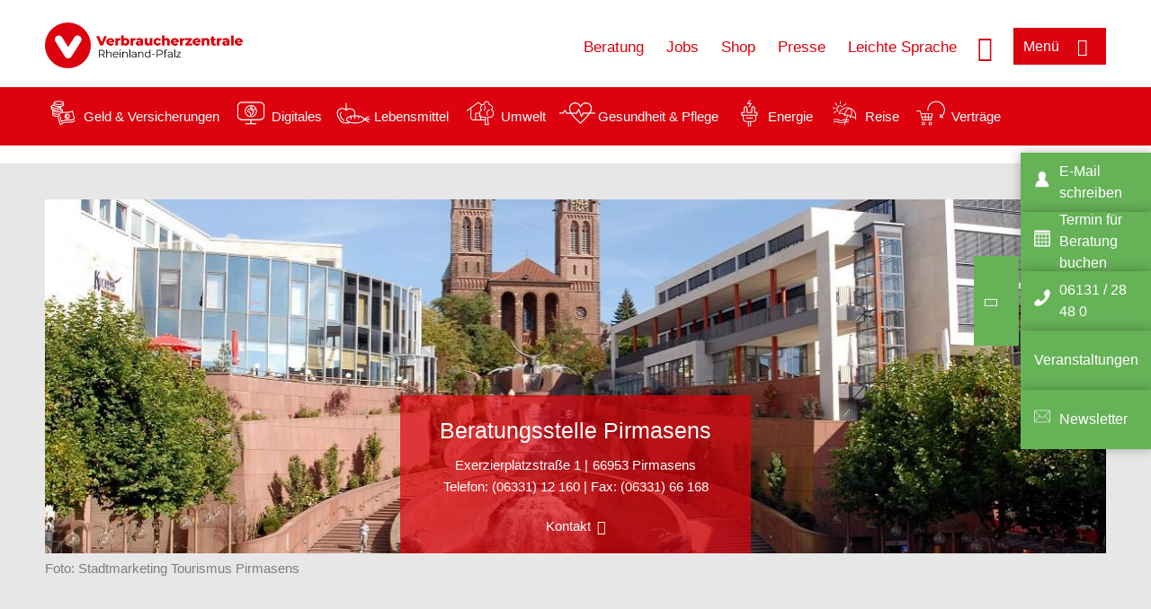

--- FILE ---
content_type: text/html; charset=UTF-8
request_url: https://www.verbraucherzentrale-rlp.de/beratungsstellen/pirmasens
body_size: 11606
content:
<!DOCTYPE html>
<html lang="de" dir="ltr" prefix="og: https://ogp.me/ns#">
<head>
      <meta charset="utf-8" />
<noscript><style>form.antibot * :not(.antibot-message) { display: none !important; }</style>
</noscript><style>/* @see https://github.com/aFarkas/lazysizes#broken-image-symbol */.js img.lazyload:not([src]) { visibility: hidden; }/* @see https://github.com/aFarkas/lazysizes#automatically-setting-the-sizes-attribute */.js img.lazyloaded[data-sizes=auto] { display: block; width: 100%; }</style>
<script>var _mtm = window._mtm = window._mtm || [];
_mtm.push({'mtm.startTime': (new Date().getTime()), 'event': 'mtm.Start'});
var d=document, g=d.createElement('script'), s=d.getElementsByTagName('script')[0];
g.async=true; g.src='https://auswertung.verbraucherzentrale.de/js/container_GKrsEKsw.js'; s.parentNode.insertBefore(g,s);</script>
<meta name="google-site-verification" content="0Yaq_JycQhA2JYwGk5VY5M_OjmD6xfipSCtoyLtqilg" />
<meta name="description" content="Willkommen im Internetauftritt der Verbraucherzentrale in Pirmasens!" />
<meta name="abstract" content="Willkommen im Internetauftritt der Verbraucherzentrale in Pirmasens!" />
<link rel="canonical" href="https://www.verbraucherzentrale-rlp.de/beratungsstellen/pirmasens" />
<meta name="referrer" content="origin" />
<meta property="og:site_name" content="Verbraucherzentrale Rheinland-Pfalz" />
<meta property="og:url" content="https://www.verbraucherzentrale-rlp.de/beratungsstellen/pirmasens" />
<meta property="og:title" content="Beratungsstelle Pirmasens | Verbraucherzentrale Rheinland-Pfalz" />
<meta property="og:description" content="Willkommen im Internetauftritt der Verbraucherzentrale in Pirmasens!" />
<meta property="og:image" content="https://www.verbraucherzentrale-rlp.de/sites/default/files/logo_rgb_positiv_vzrp.png" />
<meta property="og:image:url" content="https://www.verbraucherzentrale-rlp.de/sites/default/files/logo_rgb_positiv_vzrp.png" />
<meta name="twitter:card" content="summary_large_image" />
<meta name="twitter:description" content="Willkommen im Internetauftritt der Verbraucherzentrale in Pirmasens!" />
<meta name="twitter:title" content="Beratungsstelle Pirmasens | Verbraucherzentrale Rheinland-Pfalz" />
<meta name="twitter:image" content="https://www.verbraucherzentrale-rlp.de/sites/default/files/logo_rgb_positiv_vzrp.png" />
<meta http-equiv="x-ua-compatible" content="IE=edge" />
<meta name="Generator" content="Drupal 10 (https://www.drupal.org)" />
<meta name="MobileOptimized" content="width" />
<meta name="HandheldFriendly" content="true" />
<meta name="viewport" content="width=device-width, initial-scale=1.0" />
<link rel="icon" href="/sites/default/files/favicon_0.ico" type="image/vnd.microsoft.icon" />

    <title>Beratungsstelle Pirmasens | Verbraucherzentrale Rheinland-Pfalz</title>
    <link rel="stylesheet" media="all" href="/profiles/vznrw/theme/stable/css/system/components/align.module.css?t5vluh" />
<link rel="stylesheet" media="all" href="/profiles/vznrw/theme/stable/css/system/components/fieldgroup.module.css?t5vluh" />
<link rel="stylesheet" media="all" href="/profiles/vznrw/theme/stable/css/system/components/container-inline.module.css?t5vluh" />
<link rel="stylesheet" media="all" href="/profiles/vznrw/theme/stable/css/system/components/clearfix.module.css?t5vluh" />
<link rel="stylesheet" media="all" href="/profiles/vznrw/theme/stable/css/system/components/details.module.css?t5vluh" />
<link rel="stylesheet" media="all" href="/profiles/vznrw/theme/stable/css/system/components/hidden.module.css?t5vluh" />
<link rel="stylesheet" media="all" href="/profiles/vznrw/theme/stable/css/system/components/item-list.module.css?t5vluh" />
<link rel="stylesheet" media="all" href="/profiles/vznrw/theme/stable/css/system/components/js.module.css?t5vluh" />
<link rel="stylesheet" media="all" href="/profiles/vznrw/theme/stable/css/system/components/nowrap.module.css?t5vluh" />
<link rel="stylesheet" media="all" href="/profiles/vznrw/theme/stable/css/system/components/position-container.module.css?t5vluh" />
<link rel="stylesheet" media="all" href="/profiles/vznrw/theme/stable/css/system/components/reset-appearance.module.css?t5vluh" />
<link rel="stylesheet" media="all" href="/profiles/vznrw/theme/stable/css/system/components/resize.module.css?t5vluh" />
<link rel="stylesheet" media="all" href="/profiles/vznrw/theme/stable/css/system/components/system-status-counter.css?t5vluh" />
<link rel="stylesheet" media="all" href="/profiles/vznrw/theme/stable/css/system/components/system-status-report-counters.css?t5vluh" />
<link rel="stylesheet" media="all" href="/profiles/vznrw/theme/stable/css/system/components/system-status-report-general-info.css?t5vluh" />
<link rel="stylesheet" media="all" href="/profiles/vznrw/theme/stable/css/system/components/tablesort.module.css?t5vluh" />
<link rel="stylesheet" media="all" href="/profiles/vznrw/theme/stable/css/core/components/progress.module.css?t5vluh" />
<link rel="stylesheet" media="all" href="/profiles/vznrw/theme/stable/css/core/components/ajax-progress.module.css?t5vluh" />
<link rel="stylesheet" media="all" href="/profiles/vznrw/modules/contrib/antibot/css/antibot.css?t5vluh" />
<link rel="stylesheet" media="all" href="/profiles/vznrw/theme/stable/css/views/views.module.css?t5vluh" />
<link rel="stylesheet" media="all" href="/profiles/vznrw/modules/custom/ckeditor_tpls/css/frontend.css?t5vluh" />
<link rel="stylesheet" media="all" href="/profiles/vznrw/modules/contrib/extlink/css/extlink.css?t5vluh" />
<link rel="stylesheet" media="all" href="/profiles/vznrw/modules/contrib/paragraphs/css/paragraphs.unpublished.css?t5vluh" />
<link rel="stylesheet" media="all" href="/profiles/vznrw/modules/contrib/simple_popup_blocks/css/simple_popup_blocks.css?t5vluh" />
<link rel="stylesheet" media="all" href="/profiles/vznrw/theme/stable/css/core/assets/vendor/normalize-css/normalize.css?t5vluh" />
<link rel="stylesheet" media="all" href="/profiles/vznrw/theme/stable/css/core/normalize-fixes.css?t5vluh" />
<link rel="stylesheet" media="all" href="/profiles/vznrw/theme/classy/css/components/action-links.css?t5vluh" />
<link rel="stylesheet" media="all" href="/profiles/vznrw/theme/classy/css/components/breadcrumb.css?t5vluh" />
<link rel="stylesheet" media="all" href="/profiles/vznrw/theme/classy/css/components/button.css?t5vluh" />
<link rel="stylesheet" media="all" href="/profiles/vznrw/theme/classy/css/components/collapse-processed.css?t5vluh" />
<link rel="stylesheet" media="all" href="/profiles/vznrw/theme/classy/css/components/container-inline.css?t5vluh" />
<link rel="stylesheet" media="all" href="/profiles/vznrw/theme/classy/css/components/details.css?t5vluh" />
<link rel="stylesheet" media="all" href="/profiles/vznrw/theme/classy/css/components/exposed-filters.css?t5vluh" />
<link rel="stylesheet" media="all" href="/profiles/vznrw/theme/classy/css/components/field.css?t5vluh" />
<link rel="stylesheet" media="all" href="/profiles/vznrw/theme/classy/css/components/form.css?t5vluh" />
<link rel="stylesheet" media="all" href="/profiles/vznrw/theme/classy/css/components/icons.css?t5vluh" />
<link rel="stylesheet" media="all" href="/profiles/vznrw/theme/classy/css/components/inline-form.css?t5vluh" />
<link rel="stylesheet" media="all" href="/profiles/vznrw/theme/classy/css/components/item-list.css?t5vluh" />
<link rel="stylesheet" media="all" href="/profiles/vznrw/theme/classy/css/components/link.css?t5vluh" />
<link rel="stylesheet" media="all" href="/profiles/vznrw/theme/classy/css/components/links.css?t5vluh" />
<link rel="stylesheet" media="all" href="/profiles/vznrw/theme/classy/css/components/menu.css?t5vluh" />
<link rel="stylesheet" media="all" href="/profiles/vznrw/theme/classy/css/components/more-link.css?t5vluh" />
<link rel="stylesheet" media="all" href="/profiles/vznrw/theme/classy/css/components/pager.css?t5vluh" />
<link rel="stylesheet" media="all" href="/profiles/vznrw/theme/classy/css/components/tabledrag.css?t5vluh" />
<link rel="stylesheet" media="all" href="/profiles/vznrw/theme/classy/css/components/tableselect.css?t5vluh" />
<link rel="stylesheet" media="all" href="/profiles/vznrw/theme/classy/css/components/tablesort.css?t5vluh" />
<link rel="stylesheet" media="all" href="/profiles/vznrw/theme/classy/css/components/tabs.css?t5vluh" />
<link rel="stylesheet" media="all" href="/profiles/vznrw/theme/classy/css/components/textarea.css?t5vluh" />
<link rel="stylesheet" media="all" href="/profiles/vznrw/theme/classy/css/components/ui-dialog.css?t5vluh" />
<link rel="stylesheet" media="all" href="/profiles/vznrw/theme/classy/css/components/messages.css?t5vluh" />
<link rel="stylesheet" media="all" href="/profiles/vznrw/theme/classy/css/components/node.css?t5vluh" />
<link rel="stylesheet" media="all" href="/profiles/vznrw/theme/classy/css/components/progress.css?t5vluh" />
<link rel="stylesheet" media="all" href="/profiles/vznrw/theme/vz/dist/css/application.css?t5vluh" />
<link rel="stylesheet" media="all" href="/profiles/vznrw/theme/vz/dist/css/ie.css?t5vluh" />
<link rel="stylesheet" media="all" href="/profiles/vznrw/theme/vz/map/css/ol.css?t5vluh" />
<link rel="stylesheet" media="all" href="/profiles/vznrw/theme/vz/map/css/olCustom.css?t5vluh" />

    <script src="/core/assets/vendor/modernizr/modernizr.min.js?v=3.11.7"></script>
<script src="/profiles/vznrw/theme/vz/dist/js/respond.min.js?v=1.4.2"></script>

    




</head>
<body class="path-node page-node-type-beratungsstellenseite">
    

<a href="#main-content" class="visually-hidden focusable skip-link">
  Direkt zum Inhalt
</a>

  <div class="dialog-off-canvas-main-canvas" data-off-canvas-main-canvas>
    <div class="layout-container">
  <a name="#"></a>
  <div class="row">
    <header role="header" data-js-header="main-header">
      <div class="header-wrapper">
                    <div class="region region-header-left">
    <div id="block-domainlogo" class="block block-init-domain block-domain-logo-block">
  
    
      <div class="domain-logo"><a href="/" class="domain-logo--link" rel="home"><img src="/sites/default/files/logo/logo_rgb_positiv_vzrp.png" alt="Logo" title="Startseite" />
</a></div>

  </div>
<div class="views-exposed-form block block-views block-views-exposed-filter-blocksearch-result-list-page-1" data-drupal-selector="views-exposed-form-search-result-list-page-1" id="block-exposedformsearch-result-listpage-1-3">
  
    
      <form action="/suche" method="get" id="views-exposed-form-search-result-list-page-1" accept-charset="UTF-8">
  <div class="form--inline clearfix">
  <div class="js-form-item form-item js-form-type-textfield form-type-textfield js-form-item-search-api-fulltext form-item-search-api-fulltext form-no-label">
        <input placeholder="Wonach suchen Sie? Suchbegriff eingeben" data-drupal-selector="edit-search-api-fulltext" type="text" id="edit-search-api-fulltext" name="search_api_fulltext" value="" size="30" maxlength="128" class="form-text" />

        </div>
<div data-drupal-selector="edit-actions" class="form-actions js-form-wrapper form-wrapper" id="edit-actions"><input data-drupal-selector="edit-submit-search-result-list" type="submit" id="edit-submit-search-result-list" value="Apply" class="button js-form-submit form-submit" />
</div>

</div>

</form>

  </div>

  </div>

                          <div class="header-right__wrapper">
              <div class="region region-header-right">
    <div class="views-exposed-form block block-views block-views-exposed-filter-blocksearch-result-list-page-1" data-drupal-selector="views-exposed-form-search-result-list-page-1" id="block-exposedformsearch-result-listpage-1--2">
  
    
      <form action="/suche" method="get" id="views-exposed-form-search-result-list-page-1" accept-charset="UTF-8">
  <div class="form--inline clearfix">
  <div class="js-form-item form-item js-form-type-textfield form-type-textfield js-form-item-search-api-fulltext form-item-search-api-fulltext form-no-label">
        <input placeholder="Wonach suchen Sie? Suchbegriff eingeben" data-drupal-selector="edit-search-api-fulltext" type="text" id="edit-search-api-fulltext--3" name="search_api_fulltext" value="" size="30" maxlength="128" class="form-text" />

        </div>
<div data-drupal-selector="edit-actions" class="form-actions js-form-wrapper form-wrapper" id="edit-actions--3"><input data-drupal-selector="edit-submit-search-result-list-3" type="submit" id="edit-submit-search-result-list--3" value="Apply" class="button js-form-submit form-submit" />
</div>

</div>

</form>

  </div>
<nav role="navigation" aria-labelledby="block-rlp-header-servicelinks-menu" id="block-rlp-header-servicelinks" class="block block-menu navigation menu--rlp-header-servicelinks">
            
    <p  class="visually-hidden vz-heading vz-heading--2"  class="visually-hidden vz-heading vz-heading--2" id="block-rlp-header-servicelinks-menu">RLP_Header_Servicelinks</p>
  

        
              <ul class="menu">
                    <li class="menu-item">
        <a href="/beratung-rlp" data-drupal-link-system-path="node/15679">Beratung</a>
              </li>
                <li class="menu-item">
        <a href="/ueber-uns-rlp/stellenangebote" data-drupal-link-system-path="node/16284">Jobs</a>
              </li>
                <li class="menu-item">
        <a href="https://shop.verbraucherzentrale.de/">Shop</a>
              </li>
                <li class="menu-item">
        <a href="/presse-rlp" data-drupal-link-system-path="node/14947">Presse</a>
              </li>
                <li class="menu-item">
        <a href="/leichte-sprache" data-drupal-link-system-path="node/66763">Leichte Sprache</a>
              </li>
        </ul>
  


  </nav>

  </div>

            <div class="search_menu-button">

              <button href="javascript:void(0)" title="Suche" class="search-icon" aria-label="Suche öffnen" aria-expanded="false" aria-controls="block-exposedformsearch-result-listpage-1--3--2">
                <span class="sr-only">Suche öffnen</span>
              </button>
              <button href="javascript:void(0)" title="Menü" class="menuButton" aria-label="Menü öffnen" aria-expanded="false" aria-controls="main-menu-flyout">
                <span>Menü</span>
              </button>

            </div>
          </div>
              </div>
    </header>
  </div>


  <section class="campagin-line-wrapper">
    <section class="campaign-line">
        <div class="region region-campaign-line">
    <div id="block-rlp-kampagnenzeile" class="block block-block-content block-block-content9a3cba06-795b-4187-a0fd-1f1e2ff00646">
  
    
      
            <div class="clearfix text-formatted field field--name-field-campaign-body field--type-text-long field--label-hidden field__item"><div style="align-items:center;display:flex;"><div style="margin-right:3px;"><a href="/wissen/geld-versicherungen"><img src="/sites/default/files/inline-images/Geld-Versicherung_2.png" data-entity-uuid="e5af2872-62af-4335-a9b0-b571fe698bc2" data-entity-type="file" alt="Icon Geld und Versicherung" width="40" height="30" loading="lazy"></a></div><div style="margin-right:15px;"><a style="text-decoration:none !important;" href="/wissen/geld-versicherungen">Geld &amp; Versicherungen</a></div><div style="margin-right:3px;"><a href="/wissen/digitale-welt"><img src="/sites/default/files/inline-images/Digitale-Welt_2.png" data-entity-uuid="977dc9e9-4a86-42ac-b24f-8c5e473efec5" data-entity-type="file" alt="Icon Digitales" width="40" height="30" loading="lazy"></a></div><div style="margin-right:15px;"><a style="text-decoration:none !important;" href="/wissen/digitale-welt">Digitales</a></div><div style="margin-right:3px;"><a href="/wissen/lebensmittel"><img src="/sites/default/files/inline-images/Ernahrung_1.png" data-entity-uuid="aeb9c62e-1420-45a9-8a68-583bf77ea75d" data-entity-type="file" alt="Icon Lebensmittel" width="40" height="30" loading="lazy"></a></div><div style="margin-right:15px;"><a style="text-decoration:none !important;" href="/wissen/lebensmittel">Lebensmittel</a></div><div style="margin-right:3px;"><a href="/wissen/umwelt-haushalt"><img src="/sites/default/files/inline-images/Umwelt-Haushalt_1.png" data-entity-uuid="9562f27a-3807-4d02-bdcc-348cf40ee900" data-entity-type="file" alt="Icon Umwelt" width="40" height="30" loading="lazy"></a></div><div style="margin-right:15px;"><a style="text-decoration:none !important;" href="/wissen/umwelt-haushalt">Umwelt</a></div><div style="margin-right:3px;"><a href="/wissen/gesundheit-pflege"><img src="/sites/default/files/inline-images/Gesundheit-Pflege_1.png" data-entity-uuid="7feab480-dc32-4925-b79b-dddec9b94cf8" data-entity-type="file" alt="Icon Gesundheit und Pflege" width="40" height="30" loading="lazy"></a></div><div style="margin-right:15px;"><a style="text-decoration:none !important;" href="/wissen/gesundheit-pflege">Gesundheit &amp; Pflege</a></div><div><a href="/wissen/energie"><img src="/sites/default/files/inline-images/Energie.png" data-entity-uuid="4c445747-9877-4304-a6ee-cd2d30be4af2" data-entity-type="file" alt="Icon Energie" width="40" height="30" loading="lazy"></a></div><div style="margin-right:15px;"><a style="text-decoration:none !important;" href="/wissen/energie">Energie</a></div><div style="margin-right:3px;"><a href="/wissen/reise-mobilitaet"><img src="/sites/default/files/inline-images/Reise-Mobilitat_2.png" data-entity-uuid="cb97cb33-d69e-4253-b012-61c10f7d5a8b" data-entity-type="file" alt="Icon Reise" width="40" height="30" loading="lazy"></a></div><div style="margin-right:15px;"><a style="text-decoration:none !important;" href="/wissen/reise-mobilitaet">Reise</a></div><div style="margin-right:3px;"><a href="/wissen/vertraege-reklamation"><img src="/sites/default/files/inline-images/Kauf-Reklamation_1.png" data-entity-uuid="eca12fee-b385-457a-a163-fab6523c147e" data-entity-type="file" alt="Icon Verträge" width="40" height="30" loading="lazy"></a></div><div style="margin-right:15px;"><a style="text-decoration:none !important;" href="/wissen/vertraege-reklamation">Verträge</a></div><p>&nbsp;</p></div></div>
      
  </div>

  </div>

    </section>
  </section>
    
  <div class="flyout_main_wrapper" id="main-menu-flyout" style="display: none">
    <div class="topics dynamic-links__wrapper">
      <a href="javascript:void(0)" class="mainMenuLink">Hauptmenü</a>
      <a href="javascript:void(0)" class="dynamic-open-link">Themen</a>
                <div class="region region-flyout-dynamic-links">
    <div id="flyout-dynamic"></div>
  </div>

          </div>
    <div class="state-project_section__wrapper">
                <div class="region region-flyout-dropdown-links">
    <div id="flyout-dropdown"></div>
  </div>

          </div>
    <div class="main-menu-general-service">
      <div class="inner-wrapper">
        <div class="main-menu-general">
                        <div class="region region-flyout-static-links">
    <div id="flyout-static"></div>
  </div>

                  </div>
        <div class="main-menu-service">
                        <div class="region region-flyout-footer-links">
    <div id="flyout-footer"></div>
  </div>

                  </div>
      </div>
    </div>
  </div>

  
  

    <div class="region region-breadcrumb">
    <div id="block-vz-page-title" class="block block-core block-page-title-block">
  
    
      
  <h1 class="page-title"><span class="field field--name-title field--type-string field--label-hidden">Beratungsstelle Pirmasens</span>
</h1>

  </div>

  </div>


  <div class="layout-content-header">
    
  <div class="region region-content-header">
              <div class="views-element-container block block-views block-views-blockfunding-logos-block-1 funding-logo-container" id="block-views-block-funding-logos-block-1">
  
    
      <div>
<div class="view view-funding-logos view-id-funding_logos view-display-id-block_1 js-view-dom-id-df7e6cc1254ce3b054924dcbad8de2d3e0530f0f7f0e0642cd2f002799bace7c">
    
        
            
    
                    </div>
</div>

  </div>

    
  </div>

  </div>

  

  


  <main role="main" class="main-content">
    <a id="main-content" tabindex="-1"></a>
    
    <div class="layout-content">
        <div class="region region-content">
    <div data-drupal-messages-fallback class="hidden"></div><div id="block-vz-content" class="block block-system block-system-main-block">
  
    
      
<article class="node node--type-beratungsstellenseite node--view-mode-full">

  
    

  
  <div class="node__content">
    
            <div class="field field--name-field-base-image field--type-entity-reference field--label-hidden field__item"><div class="views-element-container">
<div class="view view-image-information-centre view-id-image_information_centre view-display-id-embed_1 js-view-dom-id-b3f0b59c22399df2cba82a0ac51381411fd8466b77c769be6e68c2d58590b01e">
    
        
            
            <div class="view-content">
                <div class="top-news-wrapper views-row"><div><div class="stage-main-image-wrapper">
<div class="image">    
                  
              
              
                  <img loading="eager" width="1200" height="400" src="/sites/default/files/styles/front_page_project_page_top_image_desktop/public/2017-08/pirmasens_schlossplatz-Stadtmarketing%20Tourismus%20Pirmasens.jpg?h=3c91890f&amp;itok=-ya5W2sq" alt="Ein großer Platz, im Hintergrund stehen zwei Türme, rechts und links sind Bürogebäude." />

  

</div>
<div class="news-content-wrapper">
<div class="title">Beratungsstelle Pirmasens</div>
<div class="teaser-text">
<div class="column">Exerzierplatzstraße 1</div>
<div class="column">66953 Pirmasens</div>
<div class="telephone"><span class="phone"> Telefon: </span>(06331) 12 160 | Fax: (06331) 66 168</div>
</div>
<div class="more">               
 <a href="#">Kontakt</a>
</div>

</div>
</div>
</div><div><div><div class="copyright">Foto: <p>Stadtmarketing Tourismus Pirmasens</p>
</div></div></div></div>

        </div>
    
                    </div>
</div>
</div>
      
<div  class="opening-map-offer">
    
<div  class="opening-consulting">
    <fieldset class="js-form-item form-item js-form-wrapper form-wrapper">
      <legend>
    <span class="fieldset-legend">Unsere Öffnungs- und Beratungszeiten</span>
  </legend>
  <div class="fieldset-wrapper">
                
            <div class="field field--name-field-monday field--type-string field--label-hidden field__item"><span>Mo: </span>10 bis 15 Uhr</div>
      
            <div class="field field--name-field-tuesday field--type-string field--label-hidden field__item"><span>Di: </span>Nur nach Terminvereinbarung</div>
      
            <div class="field field--name-field-wednesday field--type-string field--label-hidden field__item"><span>Mi: </span>10 bis 13 Uhr</div>
      
            <div class="field field--name-field-thrusday field--type-string field--label-hidden field__item"><span>Do: </span>10 bis 13 Uhr und 14 bis 17 Uhr</div>
      
            <div class="field field--name-field-friday field--type-string field--label-hidden field__item"><span>Fr: </span>Geschlossen</div>
      
          </div>
</fieldset>

  </div>
            <div class="field field--name-field-drive field--type-string-long field--label-hidden field__item"><div class="views-element-container">
<div class="view view-beratungsstellenseite-map-block view-id-beratungsstellenseite_map_block view-display-id-embed_1 js-view-dom-id-05c1cca32c2da820b828be8f4217106bd68cd5f96717d7bc754ff076e9b978b6">
    
        
            
            <div class="view-content">
                <div class="views-row"><div id="map" data-nid="1837"></div>
<div class="drive-data">
<div class="label">Anfahrt</div>
<div class="value">Bushaltestellen bei uns in der Nähe: &quot;Busbahnhof&quot; Exerzierplatz.</div>
</div>

<div id="mapPopUp" class="mapPopUp"></div>
<div class="more">
<a href="#" class="pop_up">Karte vergrößern</a>
</div>
</div>

        </div>
    
                    </div>
</div>
</div>
      
<div  class="special-offers">
    
  <div class="field field--name-field-freetext-title-dd-link field--type-link field--label-above">
    <div class="field__label">Unsere Angebote</div>
          <div class="field__items">
              <div class="field__item"><a href="/beratungsstellen/pirmasens">Startseite Beratungsstelle</a></div>
          <div class="field__item"><a href="/beratungsstellen/pirmasens/veranstaltungen/1837">Veranstaltungen</a></div>
          <div class="field__item"><a href="/beratungsstellen/pirmasens/beratungsangebote/1837">Beratungsangebote</a></div>
          <div class="field__item"><a href="/beratungsstellen/pirmasens/preise/1837">Preise</a></div>
              </div>
      </div>

  </div>
  </div>
      <div class="field field--name-field-base-para-reference field--type-entity-reference-revisions field--label-hidden field__items">
              <div class="field__item">  <div class="paragraph paragraph--type--information-centre-teaser paragraph--view-mode--default">
          <div class="views-element-container">
<div class="content-list events-list view view-information-teaser view-id-information_teaser view-display-id-embed_1 js-view-dom-id-f917f8d566746929fd6547b58c6d57a8326d9094a3db13117427f2d73aed72fe">
    
        
            <div class="view-header">
            <h2 class="headline">Veranstaltungen</h2>
        </div>
            
            <div class="view-content">
                <div><div class="content-wrapper">
<div class="date"><a href="/energie/webseminar-sonnenenergie-auf-meinem-balkon-115989">  <time datetime="2026-01-21T12:00:00Z" class="datetime">21.01.2026</time>

</a></div>
<div class="title"><a href="/energie/webseminar-sonnenenergie-auf-meinem-balkon-115989" hreflang="de">Web-Seminar: Sonnenenergie auf meinem Balkon</a></div>
</div></div>
    <div><div class="content-wrapper">
<div class="date"><a href="/lebensmittel/webseminar-gewicht-im-griff-schritt-fuer-schritt-zum-wohlfuehlgewicht-114142">  <time datetime="2026-01-27T12:00:00Z" class="datetime">27.01.2026</time>

</a></div>
<div class="title"><a href="/lebensmittel/webseminar-gewicht-im-griff-schritt-fuer-schritt-zum-wohlfuehlgewicht-114142" hreflang="de">Web-Seminar: Gewicht im Griff – Schritt für Schritt zum Wohlfühlgewicht</a></div>
</div></div>
    <div><div class="content-wrapper">
<div class="date"><a href="/energie/webseminar-welche-heizung-passt-zu-mir-104132">  <time datetime="2026-02-04T12:00:00Z" class="datetime">04.02.2026</time>

</a></div>
<div class="title"><a href="/energie/webseminar-welche-heizung-passt-zu-mir-104132" hreflang="de">Web-Seminar: Welche Heizung passt zu mir?</a></div>
</div></div>

        </div>
    
                        <div class="view-footer">
            
<div class="view view-information-teaser view-id-information_teaser view-display-id-embed_2 js-view-dom-id-3892858800e02628c75160fd087048518cfc00499453111023507d5ac4bc8761">
    
        
            
            <div class="view-content">
                <div><div class="more">
<a href="/beratungsstellen/pirmasens/veranstaltungen/1837">alle Veranstaltungen</a>
</div></div>

        </div>
    
                    </div>

        </div>
        </div>
</div>
<div class="views-element-container">
<div class="three-col-teaser view view-information-teaser view-id-information_teaser view-display-id-embed_4 js-view-dom-id-7bf28431c56e93d0cbf1f82648920a639512c5e81acf6b957353bc961666f4da">
    
        
            
            <div class="view-content">
                <div><div class="html-teaser-body"><div class="tile-wrapper">

<div class="content-list"> <div class="content-wrapper"><div class="image"><a href="https://www.verbraucherzentrale-rlp.de/organisation/verbraucherzentrale/50-jahre-verbraucherzentrale-pirmasens-101125"> 
                  
              
              
                  <img loading="eager" width="1100" height="640" src="/sites/default/files/styles/teaser_views_desktop/public/2024-11/20241113-dsc_8268-hp.jpg?h=91870e2d&amp;itok=dJju04H-" alt="Gruppenfoto mit vielen Menschen. " />

  </a></div><div class="copyright">Foto: <p>Laura Muth / Verbraucherzentrale Rheinland-Pfalz</p></div><div class="title"><a href="https://www.verbraucherzentrale-rlp.de/organisation/verbraucherzentrale/50-jahre-verbraucherzentrale-pirmasens-101125"> 50 Jahre Verbraucherzentrale Pirmasens</a></div> <div class="teaser-text"><a href="https://www.verbraucherzentrale-rlp.de/organisation/verbraucherzentrale/50-jahre-verbraucherzentrale-pirmasens-101125"> Anlässlich des Jubiläums bietet die Beratungsstelle einige kostenlose Vorträge an</a></div><div class="more"><a href="https://www.verbraucherzentrale-rlp.de/organisation/verbraucherzentrale/50-jahre-verbraucherzentrale-pirmasens-101125">mehr</a></div></div></div> 
</div>
</div></div>

        </div>
    
                    </div>
</div>
<div class="views-element-container">
<div class="three-col-teaser view view-information-teaser view-id-information_teaser view-display-id-embed_4 js-view-dom-id-7d4048bfdebcd9daad3509a257beb5b07108ac70f44a5b445e536c8509f1747f">
    
        
            
            <div class="view-content">
                <div><div class="html-teaser-body"><div class="tile-wrapper">

<div class="content-list"> <div class="content-wrapper"><div class="image"><a href="https://www.verbraucherzentrale-rlp.de/organisation/verbraucherzentrale/barrierefreiheit-in-der-beratungsstelle-pirmasens-89870"> 
                  
              
              
                  <img loading="eager" width="1100" height="640" src="/sites/default/files/styles/teaser_views_desktop/public/2023-05/2305-pexels-gustavo-fring-kind-rollstuhl-frau-6284839-hp.jpg?h=e343119f&amp;itok=L6SmD7KO" alt="Frau in Rollstuhl wird von einem jungen Mädchen geschoben." />

  </a></div><div class="copyright">Foto: <p>Gustavo Fring / pexels</p>
</div><div class="title"><a href="https://www.verbraucherzentrale-rlp.de/organisation/verbraucherzentrale/barrierefreiheit-in-der-beratungsstelle-pirmasens-89870"> Barrierefreiheit in der Beratungsstelle Pirmasens</a></div> <div class="teaser-text"><a href="https://www.verbraucherzentrale-rlp.de/organisation/verbraucherzentrale/barrierefreiheit-in-der-beratungsstelle-pirmasens-89870"> Willkommen in der Verbraucherzentrale! Wir möchten sicherstellen, dass sich Ihr Besuch bei uns so angenehm wie möglich gestaltet. Wir bemühen uns um einen möglichst barriefreien Zugang zu unserer Einrichtung.</a></div><div class="more"><a href="https://www.verbraucherzentrale-rlp.de/organisation/verbraucherzentrale/barrierefreiheit-in-der-beratungsstelle-pirmasens-89870">mehr</a></div></div></div> 
</div>
</div></div>

        </div>
    
                    </div>
</div>

      </div>
</div>
              <div class="field__item">  <div class="paragraph paragraph--type--information-centre-teaser paragraph--view-mode--default">
          <div class="views-element-container"></div>

      </div>
</div>
              <div class="field__item">  <div class="paragraph paragraph--type--information-centre-teaser paragraph--view-mode--default">
          <div class="views-element-container">
<div class="three-col-teaser view view-information-teaser view-id-information_teaser view-display-id-embed_4 js-view-dom-id-aafcdc150626c359866ccaa6d4e2de9c29eebcf241df83e6f5e7ec86a98721cc">
    
        
            
            <div class="view-content">
                <div><div class="html-teaser-body"><div class="tile-wrapper">

<div class="content-list"> <div class="content-wrapper"><div class="image"><a href="https://www.verbraucherzentrale-rlp.de/alles-sonstige/verbraucherzentrale/beratungsstelle-und-team-104765"> 
                  
              
              
                  <img loading="eager" width="1100" height="640" src="/sites/default/files/styles/teaser_views_desktop/public/2025-03/2411_laura-muth-beratungsstelle-pirmasens.jpg?h=df3c6bf4&amp;itok=tUusIRUb" alt="Drei Personen stehen im Raum und lächeln in die Kamera." />

  </a></div><div class="copyright">Foto: <p>Verbraucherzentrale Rheinland-Pfalz / Laura Muth</p></div><div class="title"><a href="https://www.verbraucherzentrale-rlp.de/alles-sonstige/verbraucherzentrale/beratungsstelle-und-team-104765"> Beratungsstelle und Team</a></div> <div class="teaser-text"><a href="https://www.verbraucherzentrale-rlp.de/alles-sonstige/verbraucherzentrale/beratungsstelle-und-team-104765"> Dürfen wir Ihnen die Beratungsstelle und das Team vorstellen? Wir sind in Pirmasens für Sie da und beantworten Ihre Fragen. </a></div><div class="more"><a href="https://www.verbraucherzentrale-rlp.de/alles-sonstige/verbraucherzentrale/beratungsstelle-und-team-104765">mehr</a></div></div></div> 
</div>
</div></div>

        </div>
    
                    </div>
</div>

      </div>
</div>
              <div class="field__item">  <div class="paragraph paragraph--type--information-centre-teaser paragraph--view-mode--default">
          <div class="views-element-container">
<div class="three-col-teaser view view-information-teaser view-id-information_teaser view-display-id-embed_4 js-view-dom-id-1d6b39b96db0dfae0dc79af519ee34cde69a00c83a311bc8481f02fc085b949c">
    
        
            
            <div class="view-content">
                <div><div class="html-teaser-body"><div class="tile-wrapper">
<div class="ft-tile orange"><div class="tile-text">
<div class="free-text-heading">Energieberatung in Pirmasens</div> 
<span>Jeden 1. und 3. Donnerstag im Monat von 14.00 bis 17.00 Uhr. Terminvereinbarung unter (06331) 121 60 oder 0800 60 75 600.</span>
</div></div> 

</div>
</div></div>

        </div>
    
                    </div>
</div>
<div class="views-element-container">
<div class="three-col-teaser view view-information-teaser view-id-information_teaser view-display-id-embed_4 js-view-dom-id-1d93d3996ea85ce900c0d15dc5002c5a8934df044f7475bcb8b5583c599f69a2">
    
        
            
            <div class="view-content">
                <div><div class="html-teaser-body"><div class="tile-wrapper">
<div class="ft-tile ligh_blue"><a href="/barrierefreiheit"><div class="tile-text">
<div class="free-text-heading">Beratung barrierefreies Bauen und Wohnen in Pirmasens</div> 
<span>Die Beratung findet jeden 2. Montag im Monat nur nach Terminvereinbarung statt. Termine unter: (06331) 12 160.</span>
</div>
<p class="arrow-link"></p></a></div> 

</div>
</div></div>

        </div>
    
                    </div>
</div>

      </div>
</div>
          </div>
  
  </div>

</article>

  </div>
<div id="block-paraserviceblock" class="block block-init-development block-para-service-block-custom">
  
    
      
  </div>
<div class="contact-message-kontakt-zur-beratungsstelle-rhei-form contact-message-form contact-form block block-contact-block" data-user-info-from-browser data-drupal-selector="contact-message-kontakt-zur-beratungsstelle-rhei-form" id="block-contactblock-5">
  
      <h2>Kontakt zur Beratungsstelle</h2>
    
      <form data-action="/beratungsstellen/pirmasens" class="antibot" action="/antibot" method="post" id="contact-message-kontakt-zur-beratungsstelle-rhei-form" accept-charset="UTF-8">
  <noscript>
  <div class="antibot-no-js antibot-message antibot-message-warning">Für dieses Formular muss Javascript im Browser aktiviert sein.</div>
</noscript>
<div class="field--type-string field--name-field__name field--widget-string-textfield js-form-wrapper form-wrapper" data-drupal-selector="edit-field-name-wrapper" id="edit-field-name-wrapper">      <div class="js-form-item form-item js-form-type-textfield form-type-textfield js-form-item-field__name-0-value form-item-field__name-0-value">
      <label for="edit-field-name-0-value"> Name:</label>
        <input class="js-text-full text-full form-text" data-drupal-selector="edit-field-name-0-value" type="text" id="edit-field-name-0-value" name="field__name[0][value]" value="" size="60" maxlength="255" placeholder="" autocomplete="name" />

        </div>

  </div>
<input autocomplete="off" data-drupal-selector="form-gvjoiejmvflkzqziofv3idfo61dzpnrhpeoln5celgu" type="hidden" name="form_build_id" value="form-gvJoieJmVFLKZQZioFv3idFO61DZpNrHPEolN5celgU" />
<input data-drupal-selector="edit-contact-message-kontakt-zur-beratungsstelle-rhei-form" type="hidden" name="form_id" value="contact_message_kontakt_zur_beratungsstelle_rhei_form" />
<input data-drupal-selector="edit-antibot-key" type="hidden" name="antibot_key" value="" />
<div class="field--type-email field--name-field-e-mail-adresse field--widget-email-default js-form-wrapper form-wrapper" data-drupal-selector="edit-field-e-mail-adresse-wrapper" id="edit-field-e-mail-adresse-wrapper">      <div class="js-form-item form-item js-form-type-email form-type-email js-form-item-field-e-mail-adresse-0-value form-item-field-e-mail-adresse-0-value">
      <label for="edit-field-e-mail-adresse-0-value">E-Mail-Adresse:</label>
        <input data-drupal-selector="edit-field-e-mail-adresse-0-value" type="email" id="edit-field-e-mail-adresse-0-value" name="field_e_mail_adresse[0][value]" value="" size="60" maxlength="254" placeholder="" class="form-email" autocomplete="email" />

        </div>

  </div>
<div class="field--type-string field--name-field-zip-code field--widget-string-textfield js-form-wrapper form-wrapper" data-drupal-selector="edit-field-zip-code-wrapper" id="edit-field-zip-code-wrapper">      <div class="js-form-item form-item js-form-type-textfield form-type-textfield js-form-item-field-zip-code-0-value form-item-field-zip-code-0-value">
      <label for="edit-field-zip-code-0-value">PLZ:</label>
        <input class="js-text-full text-full form-text" data-drupal-selector="edit-field-zip-code-0-value" type="text" id="edit-field-zip-code-0-value" name="field_zip_code[0][value]" value="" size="60" maxlength="255" placeholder="" autocomplete="postal-code" />

        </div>

  </div>
<div class="field--type-string field--name-field-city field--widget-string-textfield js-form-wrapper form-wrapper" data-drupal-selector="edit-field-city-wrapper" id="edit-field-city-wrapper">      <div class="js-form-item form-item js-form-type-textfield form-type-textfield js-form-item-field-city-0-value form-item-field-city-0-value">
      <label for="edit-field-city-0-value">Stadt:</label>
        <input class="js-text-full text-full form-text" data-drupal-selector="edit-field-city-0-value" type="text" id="edit-field-city-0-value" name="field_city[0][value]" value="" size="60" maxlength="255" placeholder="" autocomplete="on" />

        </div>

  </div>
<div class="field--type-string field--name-field-telephone field--widget-string-textfield js-form-wrapper form-wrapper" data-drupal-selector="edit-field-telephone-wrapper" id="edit-field-telephone-wrapper">      <div class="js-form-item form-item js-form-type-textfield form-type-textfield js-form-item-field-telephone-0-value form-item-field-telephone-0-value">
      <label for="edit-field-telephone-0-value">Tel. (tagsüber):</label>
        <input class="js-text-full text-full form-text" data-drupal-selector="edit-field-telephone-0-value" type="text" id="edit-field-telephone-0-value" name="field_telephone[0][value]" value="" size="60" maxlength="255" placeholder="" autocomplete="tel" />

        </div>

  </div>
<div class="field--type-string field--name-subject field--widget-string-textfield js-form-wrapper form-wrapper" data-drupal-selector="edit-subject-wrapper" id="edit-subject-wrapper">      <div class="js-form-item form-item js-form-type-textfield form-type-textfield js-form-item-subject-0-value form-item-subject-0-value">
      <label for="edit-subject-0-value" class="js-form-required form-required">Betreff</label>
        <input class="js-text-full text-full form-text required" data-drupal-selector="edit-subject-0-value" type="text" id="edit-subject-0-value" name="subject[0][value]" value="" size="60" maxlength="100" placeholder="" required="" aria-required="true" />

        </div>

  </div>
<div class="field--type-string-long field--name-field-nachricht field--widget-string-textarea js-form-wrapper form-wrapper" data-drupal-selector="edit-field-nachricht-wrapper" id="edit-field-nachricht-wrapper">      <div class="js-form-item form-item js-form-type-textarea form-type-textarea js-form-item-field-nachricht-0-value form-item-field-nachricht-0-value">
      <label for="edit-field-nachricht-0-value">Nachricht:</label>
        <div class="form-textarea-wrapper">
  <textarea class="js-text-full text-full form-textarea resize-vertical" data-drupal-selector="edit-field-nachricht-0-value" aria-describedby="edit-field-nachricht-0-value--description" id="edit-field-nachricht-0-value" name="field_nachricht[0][value]" rows="5" cols="60" placeholder=""></textarea>
</div>

            <div id="edit-field-nachricht-0-value--description" class="description">
      Die Inhalte dieses Kontaktformulars werden verschlüsselt an unseren Server übertragen. Daraus generierte E-Mails werden mit einer Transportverschlüsselung an die Verbraucherzentrale des Landes versandt, in dem die Nutzer:innen ihren Wohnsitz haben (sofern er außerhalb von Rheinland-Pfalz liegt).

Weitere Informationen zum Datenschutz entnehmen Sie bitte <a href="https://www.verbraucherzentrale-rlp.de/datenschutz">unseren Datenschutzhinweisen</a>.
    </div>
  </div>

  </div>
<div class="field--type-boolean field--name-field-dateschutz-rlp field--widget-boolean-checkbox js-form-wrapper form-wrapper" data-drupal-selector="edit-field-dateschutz-rlp-wrapper" id="edit-field-dateschutz-rlp-wrapper"><div class="js-form-item form-item js-form-type-checkbox form-type-checkbox js-form-item-field-dateschutz-rlp-value form-item-field-dateschutz-rlp-value">
        <input data-drupal-selector="edit-field-dateschutz-rlp-value" aria-describedby="edit-field-dateschutz-rlp-value--description" type="checkbox" id="edit-field-dateschutz-rlp-value" name="field_dateschutz_rlp[value]" value="1" class="form-checkbox required" required="" aria-required="true" />

        <label for="edit-field-dateschutz-rlp-value" class="option js-form-required form-required">Den Datenschutzhinweis habe ich zur Kenntnis genommen. </label>
          <div id="edit-field-dateschutz-rlp-value--description" class="description">
      

    </div>
  </div>
</div>
<div class="field--type-boolean field--name-field-datenschutz-rlp- field--widget-boolean-checkbox js-form-wrapper form-wrapper" data-drupal-selector="edit-field-datenschutz-rlp-wrapper" id="edit-field-datenschutz-rlp-wrapper"><div class="js-form-item form-item js-form-type-checkbox form-type-checkbox js-form-item-field-datenschutz-rlp--value form-item-field-datenschutz-rlp--value">
        <input data-drupal-selector="edit-field-datenschutz-rlp-value" type="checkbox" id="edit-field-datenschutz-rlp-value" name="field_datenschutz_rlp_[value]" value="1" class="form-checkbox required" required="" aria-required="true" />

        <label for="edit-field-datenschutz-rlp-value" class="option js-form-required form-required">Der Verwendung, Speicherung und Bearbeitung meiner personenbezogenen Daten stimme ich zu. </label>
      </div>
</div>
<div data-drupal-selector="edit-actions" class="form-actions js-form-wrapper form-wrapper" id="edit-actions--4"><div class="required">* Pflichtfelder</div><input data-drupal-selector="edit-submit" type="submit" id="edit-submit" name="op" value="Absenden" class="button button--primary js-form-submit form-submit" />
</div>

</form>

  </div>
<div class="views-element-container block block-views block-views-blocksupport-node-hint-block-1" id="block-views-block-support-node-hint-block-1">
  
    
      <div>
<div class="view view-support-node-hint view-id-support_node_hint view-display-id-block_1 js-view-dom-id-081a1e8b39337752eaa8f4f8891f933c25177a3bd98b309fc15426cb4f49629d">
    
        
            
            <div class="view-content">
                <div class="views-row"></div>

        </div>
    
                    </div>
</div>

  </div>

  </div>

    </div>
    
    
    <div class="content_full_width">
          </div>
  </main>

  <div class="footer_top">
    <div class="footer_first_wrapper">
      <div class="footer_top_wrapper">
                    <div class="region region-footer-top">
        
    <div class="sticky-sidebar-elements normal sticky-open sticky-mobile-close ">
        <div class="sticky-el-grasgrün">
            
      <div class="field field--name-field-sticky-el-ref-link field--type-entity-reference-revisions field--label-hidden field__items">
              <div class="field__item">  <div class="paragraph paragraph--type--sticky-element-links paragraph--view-mode--default">
          
            <div class="field field--name-field-sticky-el-link field--type-link field--label-hidden field__item"><a href="mailto:info@vz-rlp.de">E-Mail schreiben</a></div>
      
            <div class="field field--name-field-sticky-el-icon field--type-image field--label-hidden field__item">  <img loading="lazy" src="/sites/default/files/2020-07/Icon_Kontakt_0.png" width="100" height="100" alt="Silhouette einer Person" />

</div>
      
      </div>
</div>
              <div class="field__item">  <div class="paragraph paragraph--type--sticky-element-links paragraph--view-mode--default">
          
            <div class="field field--name-field-sticky-el-link field--type-link field--label-hidden field__item"><a href="/beratung-rlp/terminvereinbarung">Termin für Beratung buchen</a></div>
      
            <div class="field field--name-field-sticky-el-icon field--type-image field--label-hidden field__item">  <img loading="lazy" src="/sites/default/files/2020-07/Icon_Kalender.png" width="100" height="100" alt="Silhouette eines Kalenderblatts" />

</div>
      
      </div>
</div>
              <div class="field__item">  <div class="paragraph paragraph--type--sticky-element-links paragraph--view-mode--default">
          
            <div class="field field--name-field-sticky-el-link field--type-link field--label-hidden field__item"><a href="tel:+49613128480">06131 / 28 48 0</a></div>
      
            <div class="field field--name-field-sticky-el-icon field--type-image field--label-hidden field__item">  <img loading="lazy" src="/sites/default/files/2020-07/Icon_Telefon.png" width="100" height="100" alt="Silhouette eines Telefonhörers" />

</div>
      
      </div>
</div>
              <div class="field__item">  <div class="paragraph paragraph--type--sticky-element-links paragraph--view-mode--default">
          
            <div class="field field--name-field-sticky-el-link field--type-link field--label-hidden field__item"><a href="/veranstaltungen">Veranstaltungen</a></div>
      
      </div>
</div>
              <div class="field__item">  <div class="paragraph paragraph--type--sticky-element-links paragraph--view-mode--default">
          
            <div class="field field--name-field-sticky-el-link field--type-link field--label-hidden field__item"><a href="/newsletter-rlp">Newsletter</a></div>
      
            <div class="field field--name-field-sticky-el-icon field--type-image field--label-hidden field__item">  <img loading="lazy" src="/sites/default/files/2024-02/briefumschlag_0.png" width="50" height="50" alt="Silhouette eines Briefumschlags" />

</div>
      
      </div>
</div>
          </div>
  
            <div class="sidebar-toggle">
                              <div  id="block-rlp-stickyblock" class="has-label">
                  <div class="sticky-label">
                                          <div class="sticky-label-icon">
                        
            <div class="field field--name-field-sticky-icon field--type-image field--label-hidden field__item">  <img loading="lazy" src="/sites/default/files/2024-03/sprechblasen_4.png" width="80" height="80" alt="Sprechblasen" />

</div>
      
                      </div>
                                                              <div class="sticky-label-text">
                        
            <div class="field field--name-field-sticky-label field--type-string field--label-hidden field__item">Kontakt</div>
      
                      </div>
                                      </div>
                  <span></span>
                </div>
                          </div>
        </div>
    </div>

  </div>

                <button aria-label="Newsletter-Anmeldung öffnen" aria-expanded="false" class="newsletter-button-nl2go">Newsletter</button>
        <button aria-label="Newsletter-Anmeldung öffnen" aria-expanded="false" class="newsletter-button">Newsletter</button>
      </div>
    </div>
  </div>

  <footer role="contentinfo" class="main_footer">
    <div class="footer_wrapper">
                <div class="region region-footer-left">
    <div id="block-domainlogo-3" class="block block-init-domain block-domain-logo-block">
  
    
      <div class="domain-logo"><a href="/" class="domain-logo--link" rel="home"><img src="/sites/default/files/logo/logo_rgb_positiv_vzrp.png" alt="Logo" title="Startseite" />
</a></div>

  </div>

  </div>

                      <div class="region region-footer-right">
    <nav role="navigation" aria-labelledby="block-rlp-footer-menu" id="block-rlp-footer" class="block block-menu navigation menu--rlp-footer">
            
    <p  class="visually-hidden vz-heading vz-heading--2"  class="visually-hidden vz-heading vz-heading--2" id="block-rlp-footer-menu">RLP_Footer</p>
  

        
              <ul class="menu">
                    <li class="menu-item">
        <a href="/datenschutz" data-drupal-link-system-path="node/2267">Datenschutz</a>
              </li>
                <li class="menu-item">
        <a href="/impressum" data-drupal-link-system-path="node/515">Impressum</a>
              </li>
                <li class="menu-item">
        <a href="/kontakt-rlp" data-drupal-link-system-path="node/18258">Kontakt</a>
              </li>
                <li class="menu-item">
        <a href="/erklaerung-barrierefreiheit" data-drupal-link-system-path="node/51845">Barrierefreiheit</a>
              </li>
                <li class="menu-item">
        <a href="/rssfeeds" data-drupal-link-system-path="node/35325">RSS</a>
              </li>
        </ul>
  


  </nav>
<div id="block-sociallinks" class="block block-init-domain block-social-link-block">
  
    
      <div class="social-links"><div class="facebook"><a href="https://www.facebook.com/vzrlp/"></a></div><div class="youtube"><a href="https://www.youtube.com/channel/UCAohA-68y49e85-1aan4Aqw"></a></div><div class="insta"><a href="https://www.instagram.com/vzrlp/"></a></div><div class="linkedin"><a href="https://www.linkedin.com/company/verbraucherzentrale-rheinland-pfalz-e-v"></a></div><div class="tiktok"><a href="https://www.tiktok.com/@verbraucherzentrale.rlp"></a></div></div>
  </div>

  </div>

          </div>
  </footer>

</div>

  </div>


<script type="application/json" data-drupal-selector="drupal-settings-json">{"path":{"baseUrl":"\/","pathPrefix":"","currentPath":"node\/1837","currentPathIsAdmin":false,"isFront":false,"currentLanguage":"de"},"pluralDelimiter":"\u0003","suppressDeprecationErrors":true,"ajaxPageState":{"libraries":"[base64]","theme":"vz","theme_token":null},"ajaxTrustedUrl":{"form_action_p_pvdeGsVG5zNF_XLGPTvYSKCf43t8qZYSwcfZl2uzM":true,"\/suche":true},"lazy":{"lazysizes":{"lazyClass":"lazyload","loadedClass":"lazyloaded","loadingClass":"lazyloading","preloadClass":"lazypreload","errorClass":"lazyerror","autosizesClass":"lazyautosizes","srcAttr":"data-src","srcsetAttr":"data-srcset","sizesAttr":"data-sizes","minSize":40,"customMedia":[],"init":true,"expFactor":1.5,"hFac":0.8,"loadMode":2,"loadHidden":true,"ricTimeout":0,"throttleDelay":125,"plugins":[]},"placeholderSrc":"\/blank.gif","preferNative":false,"minified":true,"libraryPath":"\/libraries\/lazysizes"},"matomo":{"disableCookies":false,"trackMailto":true},"simple_popup_blocks":{"settings":[{"langcode":"de","uid":"testpopupblock","type":0,"css_selector":"1","identifier":"block-testpopupblock","layout":"4","visit_counts":"0","overlay":"1","trigger_method":0,"trigger_selector":"#custom-css-id","delay":"10","enable_escape":"1","trigger_width":null,"minimize":false,"close":"1","use_time_frequency":false,"time_frequency":"3600","show_minimized_button":false,"width":"400","cookie_expiry":"100","status":"1"}]},"data":{"extlink":{"extTarget":true,"extTargetAppendNewWindowLabel":"(opens in a new window)","extTargetNoOverride":false,"extNofollow":false,"extTitleNoOverride":false,"extNoreferrer":false,"extFollowNoOverride":false,"extClass":"0","extLabel":"(link is external)","extImgClass":false,"extSubdomains":true,"extExclude":"","extInclude":"^https:\/\/www.youtube.de\/@verbraucherzentrale_sh|^https:\/\/troet.cafe\/@verbraucherzentrale_sh|^https:\/\/verbraucherzentrale.social\/@verbraucherzentrale_nrw","extCssExclude":"","extCssInclude":"","extCssExplicit":"","extAlert":false,"extAlertText":"This link will take you to an external web site. We are not responsible for their content.","extHideIcons":false,"mailtoClass":"0","telClass":"","mailtoLabel":"(link sends email)","telLabel":"(link is a phone number)","extUseFontAwesome":false,"extIconPlacement":"before","extPreventOrphan":false,"extFaLinkClasses":"fa fa-external-link","extFaMailtoClasses":"fa fa-envelope-o","extAdditionalLinkClasses":"","extAdditionalMailtoClasses":"","extAdditionalTelClasses":"","extFaTelClasses":"fa fa-phone","whitelistedDomains":[],"extExcludeNoreferrer":""}},"antibot":{"forms":{"contact-message-kontakt-zur-beratungsstelle-rhei-form":{"id":"contact-message-kontakt-zur-beratungsstelle-rhei-form","key":"ImytbpaF6A6h3_Tp9ASSxC9GQpWzbRSSCh6rkbg7vmP"}}},"field_group":{"html_element":{"mode":"default","context":"view","settings":{"classes":"opening-consulting","id":"","element":"div","show_label":false,"label_element":"h3","attributes":"","effect":"none","speed":"fast"}},"fieldset":{"mode":"default","context":"view","settings":{"classes":"","id":"","description":""}}},"csp":{"nonce":"lF95LGX16i38ub-Jthyp8Q"},"user":{"uid":0,"permissionsHash":"b20be422658b8386ae29e4de66be5e0d4159db848a8ed87598314aec1a124750"}}</script>
<script src="/core/assets/vendor/jquery/jquery.min.js?v=3.7.1"></script>
<script src="/core/assets/vendor/once/once.min.js?v=1.0.1"></script>
<script src="/sites/default/files/languages/de_ktUlsVsOaRVHfuFnDWRQwfbRzp3rBiwWHh5w2ZSIhFc.js?t5vluh"></script>
<script src="/core/misc/drupalSettingsLoader.js?v=10.4.9"></script>
<script src="/core/misc/drupal.js?v=10.4.9"></script>
<script src="/core/misc/drupal.init.js?v=10.4.9"></script>
<script src="/core/assets/vendor/tabbable/index.umd.min.js?v=6.2.0"></script>
<script src="/profiles/vznrw/modules/contrib/antibot/js/antibot.js?t5vluh"></script>
<script src="/profiles/vznrw/modules/custom/ckeditor_tpls/js/frontend.js?t5vluh"></script>
<script src="/core/misc/debounce.js?v=10.4.9"></script>
<script src="/core/misc/form.js?v=10.4.9"></script>
<script src="/profiles/vznrw/modules/contrib/extlink/js/extlink.js?v=10.4.9"></script>
<script src="/profiles/vznrw/modules/custom/init_development/js/ckeditor5-mark-sytle-tags-safe.js?t5vluh"></script>
<script src="/profiles/vznrw/modules/custom/init_development/js/duplicate-ids.js?t5vluh"></script>
<script src="/profiles/vznrw/modules/contrib/lazy/js/lazy.js?v=10.4.9"></script>
<script src="/profiles/vznrw/modules/contrib/matomo/js/matomo.js?v=10.4.9"></script>
<script src="/profiles/vznrw/modules/contrib/simple_popup_blocks/js/simple_popup_blocks.js?v=10.4.9"></script>
<script src="/core/misc/progress.js?v=10.4.9"></script>
<script src="/core/assets/vendor/loadjs/loadjs.min.js?v=4.3.0"></script>
<script src="/core/misc/announce.js?v=10.4.9"></script>
<script src="/core/misc/message.js?v=10.4.9"></script>
<script src="/core/misc/ajax.js?v=10.4.9"></script>
<script src="/profiles/vznrw/theme/stable/js/ajax.js?v=10.4.9"></script>
<script src="/profiles/vznrw/theme/vz/dist/js/jquery_mobile.min.js?v=10.4.9"></script>
<script src="/profiles/vznrw/theme/vz/dist/js/custom.js?v=10.4.9"></script>
<script src="/profiles/vznrw/theme/vz/dist/js/mega-menu.js?v=10.4.9"></script>
<script src="/profiles/vznrw/theme/vz/dist/js/project-menu.js?v=10.4.9"></script>
<script src="/profiles/vznrw/theme/vz/map/js/ol.js?v=10.4.9"></script>
<script src="/profiles/vznrw/theme/vz/map/js/olCustom.js?v=10.4.9"></script>

<script>
  window.addEventListener("load", function(event) {
    var url=window.location.href;
    if(url.indexOf("?scroll=1") != -1 || url.indexOf("&scroll=1") != -1){
      if(location.hash.length !== 0) {
        setTimeout(function() {
          console.log("scroll obj", document.getElementsByName(location.hash.replace('#','')));
          document.getElementsByName(location.hash.replace('#',''))[0].scrollIntoView();
          document.documentElement.scrollTop-=document.querySelectorAll('[role="header"]')[0].offsetHeight;
        },50);
      }
    }
  });
</script>
</body>
</html>


--- FILE ---
content_type: text/html; charset=UTF-8
request_url: https://www.verbraucherzentrale-rlp.de/menu/flyout_dropdown_links
body_size: 1240
content:
<nav role="navigation" aria-labelledby="block-rlp-burgermenu-dropdownberatungsstellen-menu" id="block-rlp-burgermenu-dropdownberatungsstellen" class="block block-menu navigation menu--rlp-burgermenue-dropdown-be">
      
    <p  class="vz-heading vz-heading--2"  class="vz-heading vz-heading--2" id="block-rlp-burgermenu-dropdownberatungsstellen-menu">Beratung</p>
  

        
              <ul class="menu">
                    <li class="menu-item">
        <a href="/beratungsstellen/altenkirchen-energieberatung" data-drupal-link-system-path="node/14580">Altenkirchen (nur Energieberatung)</a>
              </li>
                <li class="menu-item">
        <a href="/beratungsstellen/alzey-energieberatung" data-drupal-link-system-path="node/14618">Alzey (nur Energieberatung)</a>
              </li>
                <li class="menu-item">
        <a href="/beratungsstellen/andernach-energieberatung" data-drupal-link-system-path="node/14626">Andernach (nur Energieberatung)</a>
              </li>
                <li class="menu-item">
        <a href="/beratungsstellen/annweiler-energieberatung" data-drupal-link-system-path="node/102447">Annweiler am Trifels (nur Energieberatung)</a>
              </li>
                <li class="menu-item">
        <a href="/beratungsstellen/asbach-energieberatung" data-drupal-link-system-path="node/14627">Asbach (nur Energieberatung)</a>
              </li>
                <li class="menu-item">
        <a href="/beratungsstellen/bad-bergzabern-energieberatung" data-drupal-link-system-path="node/99991">Bad Bergzabern (nur Energieberatung)</a>
              </li>
                <li class="menu-item">
        <a href="/beratungsstellen/bad-duerkheim-energieberatung" data-drupal-link-system-path="node/14628">Bad Dürkheim (nur Energieberatung)</a>
              </li>
                <li class="menu-item">
        <a href="/beratungsstellen/bad-ems-energieberatung" data-drupal-link-system-path="node/14629">Bad Ems (nur Energieberatung)</a>
              </li>
                <li class="menu-item">
        <a href="/beratungsstellen/bad-hoenningen-energieberatung" data-drupal-link-system-path="node/14630">Bad Hönningen (nur Energieberatung)</a>
              </li>
                <li class="menu-item">
        <a href="/beratungsstellen/bad-kreuznach" data-drupal-link-system-path="node/1828">Bad Kreuznach</a>
              </li>
                <li class="menu-item">
        <a href="/beratungsstellen/bad-marienberg-energieberatung" data-drupal-link-system-path="node/63872">Bad Marienberg (nur Energieberatung)</a>
              </li>
                <li class="menu-item">
        <a href="/beratungsstellen/bad-neuenahr-ahrweiler-energieberatung" data-drupal-link-system-path="node/14633">Bad Neuenahr-Ahrweiler (nur Energieberatung)</a>
              </li>
                <li class="menu-item">
        <a href="/beratungsstellen/bad-neuenahr-ahrweiler-barrierefreiheit" data-drupal-link-system-path="node/14619">Bad Neuenahr-Ahrweiler (nur barrierefreies Bauen und Wohnen)</a>
              </li>
                <li class="menu-item">
        <a href="/beratungsstellen/bad-sobernheim-energieberatung" data-drupal-link-system-path="node/14634">Bad Sobernheim (nur Energieberatung)</a>
              </li>
                <li class="menu-item">
        <a href="/beratungsstellen/bernkastel-kues-energieberatung" data-drupal-link-system-path="node/14635">Bernkastel-Kues (nur Energieberatung)</a>
              </li>
                <li class="menu-item">
        <a href="/beratungsstellen/betzdorf" data-drupal-link-system-path="node/1829">Betzdorf</a>
              </li>
                <li class="menu-item">
        <a href="/beratungsstellen/bingen-energieberatung" data-drupal-link-system-path="node/14636">Bingen (nur Energieberatung)</a>
              </li>
                <li class="menu-item">
        <a href="/beratungsstellen/birkenfeld-energieberatung" data-drupal-link-system-path="node/14637">Birkenfeld (nur Energieberatung)</a>
              </li>
                <li class="menu-item">
        <a href="/beratungsstellen/bitburg-energieberatung" data-drupal-link-system-path="node/14638">Bitburg (nur Energieberatung)</a>
              </li>
                <li class="menu-item">
        <a href="/beratungsstellen/boppard-energieberatung" data-drupal-link-system-path="node/14639">Boppard (nur Energieberatung)</a>
              </li>
                <li class="menu-item">
        <a href="/beratungsstellen/cochem" data-drupal-link-system-path="node/1830">Cochem</a>
              </li>
                <li class="menu-item">
        <a href="/beratungsstellen/dahn-energieberatung" data-drupal-link-system-path="node/14641">Dahn (nur Energieberatung)</a>
              </li>
                <li class="menu-item">
        <a href="/beratungsstellen/daun-energieberatung" data-drupal-link-system-path="node/14642">Daun (nur Energieberatung)</a>
              </li>
                <li class="menu-item">
        <a href="/beratungsstellen/daun-barrierefreiheit" data-drupal-link-system-path="node/14620">Daun (nur barrierefreies Bauen und Wohnen)</a>
              </li>
                <li class="menu-item">
        <a href="/beratungsstellen/dierdorf-energieberatung" data-drupal-link-system-path="node/14643">Dierdorf (nur Energieberatung)</a>
              </li>
                <li class="menu-item">
        <a href="/beratungsstellen/diez-energieberatung" data-drupal-link-system-path="node/14644">Diez (nur Energieberatung)</a>
              </li>
                <li class="menu-item">
        <a href="/beratungsstellen/emmelshausen-energieberatung" data-drupal-link-system-path="node/14645">Emmelshausen (nur Energieberatung)</a>
              </li>
                <li class="menu-item">
        <a href="/beratungsstellen/gau-algesheim-energieberatung" data-drupal-link-system-path="node/51377">Gau-Algesheim (nur Energieberatung)</a>
              </li>
                <li class="menu-item">
        <a href="/beratungsstellen/germersheim" data-drupal-link-system-path="node/1831">Germersheim</a>
              </li>
                <li class="menu-item">
        <a href="/beratungsstellen/gerolstein-energieberatung" data-drupal-link-system-path="node/14650">Gerolstein (nur Energieberatung)</a>
              </li>
                <li class="menu-item">
        <a href="/beratungsstellen/hachenburg" data-drupal-link-system-path="node/1832">Hachenburg</a>
              </li>
                <li class="menu-item">
        <a href="/beratungsstelle/hermeskeil-energieberatung">Hermeskeil (Energieberatung)</a>
              </li>
                <li class="menu-item">
        <a href="/beratungsstellen/idar-oberstein-energieberatung" data-drupal-link-system-path="node/14654">Idar-Oberstein (nur Energieberatung)</a>
              </li>
                <li class="menu-item">
        <a href="/beratungsstellen/ingelheim-energieberatung" data-drupal-link-system-path="node/98103">Ingelheim (nur Energieberatung)</a>
              </li>
                <li class="menu-item">
        <a href="/beratungsstellen/ingelheim-barrierefreiheit" data-drupal-link-system-path="node/14621">Ingelheim (nur barrierefreies Bauen und Wohnen)</a>
              </li>
                <li class="menu-item">
        <a href="/beratungsstellen/kaiserslautern-energieberatung" data-drupal-link-system-path="node/14655">Kaiserslautern (nur Energieberatung)</a>
              </li>
                <li class="menu-item">
        <a href="/beratungsstellen/kaiserslautern" data-drupal-link-system-path="node/1833">Kaiserslautern</a>
              </li>
                <li class="menu-item">
        <a href="/beratungsstellen/kandel-energieberatung" data-drupal-link-system-path="node/14656">Kandel (nur Energieberatung)</a>
              </li>
                <li class="menu-item">
        <a href="/beratungsstellen/kastellaun-energieberatung" data-drupal-link-system-path="node/14657">Kastellaun (nur Energieberatung)</a>
              </li>
                <li class="menu-item">
        <a href="/beratungsstellen/kirchberg-hunsrueck-energieberatung" data-drupal-link-system-path="node/14658">Kirchberg/Hunsrück (nur Energieberatung)</a>
              </li>
                <li class="menu-item">
        <a href="/beratungsstellen/kirchen-energieberatung" data-drupal-link-system-path="node/14660">Kirchen (nur Energieberatung)</a>
              </li>
                <li class="menu-item">
        <a href="/beratungsstellen/kirchheimbolanden-energieberatung" data-drupal-link-system-path="node/14661">Kirchheimbolanden (nur Energieberatung)</a>
              </li>
                <li class="menu-item">
        <a href="/beratungsstellen/kirn-energieberatung" data-drupal-link-system-path="node/92857">Kirn (nur Energieberatung)</a>
              </li>
                <li class="menu-item">
        <a href="/beratungsstellen/koblenz-energieberatung" data-drupal-link-system-path="node/14663">Koblenz (nur Energieberatung)</a>
              </li>
                <li class="menu-item">
        <a href="/beratungsstellen/koblenz" data-drupal-link-system-path="node/1834">Koblenz</a>
              </li>
                <li class="menu-item">
        <a href="/beratungsstellen/kroev-energieberatung" data-drupal-link-system-path="node/14700">Kröv (nur Energieberatung)</a>
              </li>
                <li class="menu-item">
        <a href="/beratungsstellen/kusel-energieberatung" data-drupal-link-system-path="node/31514">Kusel (nur Energieberatung)</a>
              </li>
                <li class="menu-item">
        <a href="/beratungsstellen/landau" data-drupal-link-system-path="node/34867">Landau</a>
              </li>
                <li class="menu-item">
        <a href="/beratungsstellen/landau-energieberatung" data-drupal-link-system-path="node/14666">Landau (nur Energieberatung)</a>
              </li>
                <li class="menu-item">
        <a href="/beratungsstellen/lauterecken-energieberatung" data-drupal-link-system-path="node/81113">Lauterecken (nur Energieberatung)</a>
              </li>
                <li class="menu-item">
        <a href="/beratungsstellen/ludwigshafen" data-drupal-link-system-path="node/1835">Ludwigshafen</a>
              </li>
                <li class="menu-item">
        <a href="/beratungsstellen/mainz-energieberatung" data-drupal-link-system-path="node/14667">Mainz (nur Energieberatung)</a>
              </li>
                <li class="menu-item">
        <a href="/beratungsstellen/mainz" data-drupal-link-system-path="node/1836">Mainz</a>
              </li>
                <li class="menu-item">
        <a href="/beratungsstellen/mayen-energieberatung" data-drupal-link-system-path="node/14671">Mayen (nur Energieberatung)</a>
              </li>
                <li class="menu-item">
        <a href="/beratungsstellen/montabaur-energieberatung" data-drupal-link-system-path="node/14673">Montabaur (nur Energieberatung)</a>
              </li>
                <li class="menu-item">
        <a href="/beratungsstellen/morbach-energieberatung" data-drupal-link-system-path="node/14676">Morbach (nur Energieberatung)</a>
              </li>
                <li class="menu-item">
        <a href="/beratungsstellen/neustadt-an-der-weinstrasse-energieberatung" data-drupal-link-system-path="node/14679">Neustadt an der Weinstraße (nur Energieberatung)</a>
              </li>
                <li class="menu-item">
        <a href="/beratungsstellen/neuwied-energieberatung" data-drupal-link-system-path="node/14680">Neuwied (nur Energieberatung)</a>
              </li>
                <li class="menu-item">
        <a href="/beratungsstellen/neuwied-barrierefreiheit" data-drupal-link-system-path="node/14622">Neuwied (nur barrierefreies Bauen und Wohnen)</a>
              </li>
                <li class="menu-item">
        <a href="/beratungsstellen/nieder-olm-energieberatung" data-drupal-link-system-path="node/14683">Nieder-Olm (nur Energieberatung)</a>
              </li>
                <li class="menu-item">
        <a href="/beratungsstellen/oppenheim-energieberatung" data-drupal-link-system-path="node/47929">Oppenheim (nur Energieberatung)</a>
              </li>
                <li class="menu-item">
        <a href="/beratungsstellen/pirmasens" data-drupal-link-system-path="node/1837">Pirmasens</a>
              </li>
                <li class="menu-item">
        <a href="/beratungsstellen/polch-energieberatung" data-drupal-link-system-path="node/14688">Polch (nur Energieberatung)</a>
              </li>
                <li class="menu-item">
        <a href="/beratungsstellen/pruem" data-drupal-link-system-path="node/1839">Prüm</a>
              </li>
                <li class="menu-item">
        <a href="/beratungsstellen/rengsdorf-energieberatung" data-drupal-link-system-path="node/14689">Rengsdorf (nur Energieberatung)</a>
              </li>
                <li class="menu-item">
        <a href="/beratungsstellen/rennerod-energieberatung" data-drupal-link-system-path="node/14690">Rennerod (nur Energieberatung)</a>
              </li>
                <li class="menu-item">
        <a href="/beratungsstellen/rockenhausen-energieberatung" data-drupal-link-system-path="node/40507">Rockenhausen (nur Energieberatung)</a>
              </li>
                <li class="menu-item">
        <a href="/beratungsstellen/saarburg-barrierefreiheit" data-drupal-link-system-path="node/50324">Saarburg (nur barrierefreies Bauen und Wohnen)</a>
              </li>
                <li class="menu-item">
        <a href="/beratungsstellen/saarburg-energieberatung" data-drupal-link-system-path="node/14691">Saarburg (nur Energieberatung)</a>
              </li>
                <li class="menu-item">
        <a href="/beratungsstellen/schoenenberg-kuebelberg-energieberatung" data-drupal-link-system-path="node/14693">Schönenberg-Kübelberg (nur Energieberatung)</a>
              </li>
                <li class="menu-item">
        <a href="/beratungsstellen/schweich-energieberatung" data-drupal-link-system-path="node/81511">Schweich (Energieberatung)</a>
              </li>
                <li class="menu-item">
        <a href="/beratungsstellen/selters-energieberatung" data-drupal-link-system-path="node/77303">Selters (nur Energieberatung)</a>
              </li>
                <li class="menu-item">
        <a href="/beratungsstellen/simmern" data-drupal-link-system-path="node/51130">Simmern</a>
              </li>
                <li class="menu-item">
        <a href="/beratungsstellen/simmern-energieberatung" data-drupal-link-system-path="node/14695">Simmern (nur Energieberatung)</a>
              </li>
                <li class="menu-item">
        <a href="/beratungsstellen/sinzig-energieberatung" data-drupal-link-system-path="node/66945">Sinzig (nur Energieberatung)</a>
              </li>
                <li class="menu-item">
        <a href="/beratungsstellen/speyer-energieberatung" data-drupal-link-system-path="node/14697">Speyer (nur Energieberatung)</a>
              </li>
                <li class="menu-item">
        <a href="/beratungsstellen/speyer-barrierefreiheit" data-drupal-link-system-path="node/14624">Speyer (nur barrierefreies Bauen und Wohnen)</a>
              </li>
                <li class="menu-item">
        <a href="/beratungsstellen/stromberg-energieberatung" data-drupal-link-system-path="node/14699">Stromberg (nur Energieberatung)</a>
              </li>
                <li class="menu-item">
        <a href="/beratungsstellen/trier" data-drupal-link-system-path="node/1840">Trier</a>
              </li>
                <li class="menu-item">
        <a href="/beratungsstellen/waldmohr-energieberatung" data-drupal-link-system-path="node/14707">Waldmohr (nur Energieberatung)</a>
              </li>
                <li class="menu-item">
        <a href="/beratungsstellen/wallmerod-energieberatung" data-drupal-link-system-path="node/67039">Wallmerod (nur Energieberatung)</a>
              </li>
                <li class="menu-item">
        <a href="/beratungsstellen/westerburg-energieberatung" data-drupal-link-system-path="node/14710">Westerburg (nur Energieberatung)</a>
              </li>
                <li class="menu-item">
        <a href="/beratungsstellen/wirges-energieberatung" data-drupal-link-system-path="node/93988">Wirges (nur Energieberatung)</a>
              </li>
                <li class="menu-item">
        <a href="/beratungsstellen/wittlich-energieberatung" data-drupal-link-system-path="node/14712">Wittlich (nur Energieberatung)</a>
              </li>
                <li class="menu-item">
        <a href="/beratungsstellen/wittlich-barrierefreiheit" data-drupal-link-system-path="node/14625">Wittlich (nur barrierefreies Bauen und Wohnen)</a>
              </li>
                <li class="menu-item">
        <a href="/beratungsstellen/worms-energieberatung" data-drupal-link-system-path="node/14715">Worms (nur Energieberatung)</a>
              </li>
                <li class="menu-item">
        <a href="/beratungsstellen/woerrstadt-barrierefreiheit" data-drupal-link-system-path="node/28766">Wörrstadt (nur barrierefreies Bauen und Wohnen)</a>
              </li>
                <li class="menu-item">
        <a href="/beratungsstellen/woerrstadt-energieberatung" data-drupal-link-system-path="node/14717">Wörrstadt (nur Energieberatung)</a>
              </li>
                <li class="menu-item">
        <a href="/beratungsstellen/zweibruecken-energieberatung" data-drupal-link-system-path="node/14724">Zweibrücken (nur Energieberatung)</a>
              </li>
        </ul>
  


  </nav>
<nav role="navigation" aria-labelledby="block-rlp-burgermenu-dropdownprojekte-menu" id="block-rlp-burgermenu-dropdownprojekte" class="block block-menu navigation menu--rlp-burgermenue-dropdown-pr">
      
    <p  class="vz-heading vz-heading--2"  class="vz-heading vz-heading--2" id="block-rlp-burgermenu-dropdownprojekte-menu">Projekte</p>
  

        
              <ul class="menu">
                    <li class="menu-item">
        <a href="/barrierefreiheit" data-drupal-link-system-path="node/49276">Barrierefrei Bauen und Wohnen</a>
              </li>
                <li class="menu-item">
        <a href="/energie-bauen-beratungsangebot" data-drupal-link-system-path="node/15199">Beratung zu Energie und Bauen</a>
              </li>
                <li class="menu-item">
        <a href="https://www.faktencheck-gesundheitswerbung.de/">Faktencheck Gesundheitswerbung</a>
              </li>
                <li class="menu-item">
        <a href="/gemeinsam-durch-die-Krise">Gemeinsam durch die Krise</a>
              </li>
                <li class="menu-item">
        <a href="http://www.igel-aerger.de/">IGeL-Ärger</a>
              </li>
                <li class="menu-item">
        <a href="/fluechtlingshilfe-rlp">Informationen für Flüchtlinge und Flüchtlingshelfer</a>
              </li>
                <li class="menu-item">
        <a href="http://www.klartext-nahrungsergaenzung.de/">Klartext Nahrungsergänzung</a>
              </li>
                <li class="menu-item">
        <a href="http://www.kostenfalle-zahn.de/">Kostenfalle Zahn</a>
              </li>
                <li class="menu-item">
        <a href="http://www.pflegevertraege.de/">Pflegeverträge</a>
              </li>
                <li class="menu-item">
        <a href="https://www.verbraucherzentrale.de/marktbeobachtung">Ressort Marktbeobachtung</a>
              </li>
        </ul>
  


  </nav>
